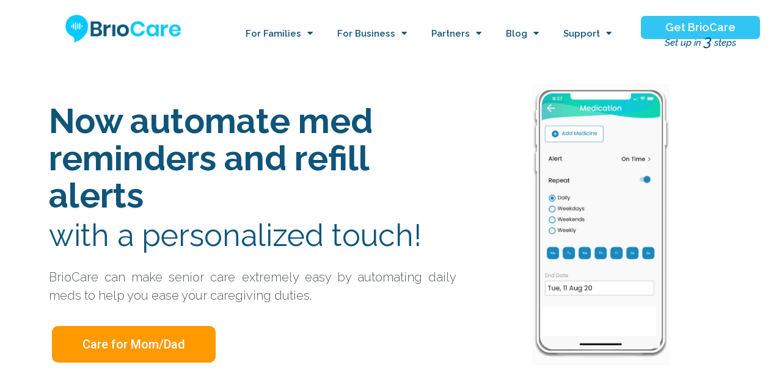

--- FILE ---
content_type: text/css
request_url: https://www.briocare.us/wp-content/uploads/elementor/css/post-13965.css?ver=1720932746
body_size: 2081
content:
.elementor-13965 .elementor-element.elementor-element-e034452 > .elementor-container{min-height:549px;}.elementor-13965 .elementor-element.elementor-element-e034452:not(.elementor-motion-effects-element-type-background), .elementor-13965 .elementor-element.elementor-element-e034452 > .elementor-motion-effects-container > .elementor-motion-effects-layer{background-color:#FFFFFF;}.elementor-13965 .elementor-element.elementor-element-e034452{transition:background 0.3s, border 0.3s, border-radius 0.3s, box-shadow 0.3s;}.elementor-13965 .elementor-element.elementor-element-e034452 > .elementor-background-overlay{transition:background 0.3s, border-radius 0.3s, opacity 0.3s;}.elementor-bc-flex-widget .elementor-13965 .elementor-element.elementor-element-21922a3.elementor-column .elementor-widget-wrap{align-items:flex-start;}.elementor-13965 .elementor-element.elementor-element-21922a3.elementor-column.elementor-element[data-element_type="column"] > .elementor-widget-wrap.elementor-element-populated{align-content:flex-start;align-items:flex-start;}.elementor-13965 .elementor-element.elementor-element-f7085aa .elementor-heading-title{color:#0F557A;font-family:"Raleway", Sans-serif;font-size:56px;font-weight:400;line-height:1.1em;}.elementor-13965 .elementor-element.elementor-element-f7085aa > .elementor-widget-container{margin:30px 0px 0px 0px;}.elementor-13965 .elementor-element.elementor-element-4edf0fb{text-align:justify;}.elementor-13965 .elementor-element.elementor-element-4edf0fb .elementor-heading-title{color:#54595F;font-family:"Raleway", Sans-serif;font-size:20px;font-weight:300;line-height:1.5em;}.elementor-13965 .elementor-element.elementor-element-4edf0fb > .elementor-widget-container{margin:3px 0px 0px 0px;}.elementor-13965 .elementor-element.elementor-element-2fffbd4 .elementor-button{font-family:"Roboto", Sans-serif;font-size:20px;font-weight:500;background-color:#FF9900;border-radius:10px 10px 10px 10px;padding:20px 50px 20px 50px;}.elementor-13965 .elementor-element.elementor-element-2fffbd4 .elementor-button:hover, .elementor-13965 .elementor-element.elementor-element-2fffbd4 .elementor-button:focus{background-color:#6E6E6E;}.elementor-13965 .elementor-element.elementor-element-2fffbd4 > .elementor-widget-container{margin:10px 0px 0px 0px;padding:5px 5px 5px 5px;}.elementor-13965 .elementor-element.elementor-element-e80117d .elementor-repeater-item-3086cc3 .swiper-slide-bg{background-image:url(https://www.briocare.us/wp-content/uploads/2021/10/Medication-reminder.png);background-size:contain;}.elementor-13965 .elementor-element.elementor-element-e80117d .elementor-repeater-item-b92c80c .swiper-slide-bg{background-image:url(https://www.briocare.us/wp-content/uploads/2021/10/image-1-1-1.png);background-size:contain;}.elementor-13965 .elementor-element.elementor-element-e80117d .swiper-slide{height:460px;transition-duration:calc(5000ms*1.2);}.elementor-13965 .elementor-element.elementor-element-e80117d .swiper-slide-contents{max-width:16%;}.elementor-13965 .elementor-element.elementor-element-e80117d .swiper-slide-inner{text-align:center;}.elementor-13965 .elementor-element.elementor-element-7bf9c21 > .elementor-container{max-width:1398px;}.elementor-13965 .elementor-element.elementor-element-7bf9c21{transition:background 0.3s, border 0.3s, border-radius 0.3s, box-shadow 0.3s;margin-top:100px;margin-bottom:0px;}.elementor-13965 .elementor-element.elementor-element-7bf9c21 > .elementor-background-overlay{transition:background 0.3s, border-radius 0.3s, opacity 0.3s;}.elementor-13965 .elementor-element.elementor-element-694f4d4{text-align:center;color:#3A3A3A;font-family:"Raleway", Sans-serif;font-size:40px;font-weight:600;line-height:1.1em;}.elementor-13965 .elementor-element.elementor-element-694f4d4 > .elementor-widget-container{margin:050px 250px 0px 250px;}.elementor-13965 .elementor-element.elementor-element-6e527f6{--divider-border-style:solid;--divider-color:#00CAFF;--divider-border-width:10px;}.elementor-13965 .elementor-element.elementor-element-6e527f6 .elementor-divider-separator{width:5%;margin:0 auto;margin-center:0;}.elementor-13965 .elementor-element.elementor-element-6e527f6 .elementor-divider{text-align:center;padding-block-start:2px;padding-block-end:2px;}.elementor-13965 .elementor-element.elementor-element-6e527f6 > .elementor-widget-container{margin:-20px 0px 0px 0px;}.elementor-13965 .elementor-element.elementor-element-7fece1e .elementor-image-box-wrapper{text-align:justify;}.elementor-13965 .elementor-element.elementor-element-7fece1e.elementor-position-right .elementor-image-box-img{margin-left:0px;}.elementor-13965 .elementor-element.elementor-element-7fece1e.elementor-position-left .elementor-image-box-img{margin-right:0px;}.elementor-13965 .elementor-element.elementor-element-7fece1e.elementor-position-top .elementor-image-box-img{margin-bottom:0px;}.elementor-13965 .elementor-element.elementor-element-7fece1e .elementor-image-box-wrapper .elementor-image-box-img{width:45%;}.elementor-13965 .elementor-element.elementor-element-7fece1e .elementor-image-box-img img{transition-duration:0.3s;}.elementor-13965 .elementor-element.elementor-element-7fece1e .elementor-image-box-title{color:#0F557A;font-family:"Raleway", Sans-serif;font-weight:600;}.elementor-13965 .elementor-element.elementor-element-7fece1e .elementor-image-box-description{font-family:"Raleway", Sans-serif;}.elementor-13965 .elementor-element.elementor-element-7fece1e > .elementor-widget-container{margin:0px 20px 0px 20px;}.elementor-13965 .elementor-element.elementor-element-9e48541 .elementor-image-box-wrapper{text-align:justify;}.elementor-13965 .elementor-element.elementor-element-9e48541.elementor-position-right .elementor-image-box-img{margin-left:0px;}.elementor-13965 .elementor-element.elementor-element-9e48541.elementor-position-left .elementor-image-box-img{margin-right:0px;}.elementor-13965 .elementor-element.elementor-element-9e48541.elementor-position-top .elementor-image-box-img{margin-bottom:0px;}.elementor-13965 .elementor-element.elementor-element-9e48541 .elementor-image-box-wrapper .elementor-image-box-img{width:45%;}.elementor-13965 .elementor-element.elementor-element-9e48541 .elementor-image-box-img img{transition-duration:0.3s;}.elementor-13965 .elementor-element.elementor-element-9e48541 .elementor-image-box-title{color:#0F557A;font-family:"Raleway", Sans-serif;font-weight:600;}.elementor-13965 .elementor-element.elementor-element-9e48541 .elementor-image-box-description{font-family:"Raleway", Sans-serif;}.elementor-13965 .elementor-element.elementor-element-9e48541 > .elementor-widget-container{margin:0px 20px 0px 20px;}.elementor-13965 .elementor-element.elementor-element-0f0b1cc .elementor-image-box-wrapper{text-align:justify;}.elementor-13965 .elementor-element.elementor-element-0f0b1cc.elementor-position-right .elementor-image-box-img{margin-left:0px;}.elementor-13965 .elementor-element.elementor-element-0f0b1cc.elementor-position-left .elementor-image-box-img{margin-right:0px;}.elementor-13965 .elementor-element.elementor-element-0f0b1cc.elementor-position-top .elementor-image-box-img{margin-bottom:0px;}.elementor-13965 .elementor-element.elementor-element-0f0b1cc .elementor-image-box-wrapper .elementor-image-box-img{width:45%;}.elementor-13965 .elementor-element.elementor-element-0f0b1cc .elementor-image-box-img img{transition-duration:0.3s;}.elementor-13965 .elementor-element.elementor-element-0f0b1cc .elementor-image-box-title{color:#0F557A;font-family:"Raleway", Sans-serif;font-weight:600;}.elementor-13965 .elementor-element.elementor-element-0f0b1cc .elementor-image-box-description{font-family:"Raleway", Sans-serif;}.elementor-13965 .elementor-element.elementor-element-0f0b1cc > .elementor-widget-container{margin:0px 20px 0px 20px;}.elementor-13965 .elementor-element.elementor-element-17a4228 > .elementor-container{max-width:1398px;}.elementor-13965 .elementor-element.elementor-element-17a4228{transition:background 0.3s, border 0.3s, border-radius 0.3s, box-shadow 0.3s;margin-top:100px;margin-bottom:0px;}.elementor-13965 .elementor-element.elementor-element-17a4228 > .elementor-background-overlay{transition:background 0.3s, border-radius 0.3s, opacity 0.3s;}.elementor-13965 .elementor-element.elementor-element-bc42780{text-align:center;color:#3A3A3A;font-family:"Raleway", Sans-serif;font-size:40px;font-weight:600;line-height:1.1em;}.elementor-13965 .elementor-element.elementor-element-bc42780 > .elementor-widget-container{margin:050px 250px 0px 250px;}.elementor-13965 .elementor-element.elementor-element-58923e9{--divider-border-style:solid;--divider-color:#00CAFF;--divider-border-width:10px;}.elementor-13965 .elementor-element.elementor-element-58923e9 .elementor-divider-separator{width:5%;margin:0 auto;margin-center:0;}.elementor-13965 .elementor-element.elementor-element-58923e9 .elementor-divider{text-align:center;padding-block-start:2px;padding-block-end:2px;}.elementor-13965 .elementor-element.elementor-element-58923e9 > .elementor-widget-container{margin:-20px 0px 0px 0px;}.elementor-13965 .elementor-element.elementor-element-8448c2c .elementor-wrapper{--video-aspect-ratio:1.77777;}.elementor-13965 .elementor-element.elementor-element-8448c2c .elementor-custom-embed-play i{color:#FF9900;text-shadow:0px 0px 10px rgba(0, 0, 0, 0.59);}.elementor-13965 .elementor-element.elementor-element-8448c2c .elementor-custom-embed-play svg{fill:#FF9900;}.elementor-13965 .elementor-element.elementor-element-8448c2c > .elementor-widget-container{margin:050px 250px 0px 250px;}.elementor-13965 .elementor-element.elementor-element-defb2da > .elementor-container{max-width:1398px;}.elementor-13965 .elementor-element.elementor-element-defb2da{transition:background 0.3s, border 0.3s, border-radius 0.3s, box-shadow 0.3s;margin-top:0150px;margin-bottom:0px;}.elementor-13965 .elementor-element.elementor-element-defb2da > .elementor-background-overlay{transition:background 0.3s, border-radius 0.3s, opacity 0.3s;}.elementor-bc-flex-widget .elementor-13965 .elementor-element.elementor-element-f0a3fdb.elementor-column .elementor-widget-wrap{align-items:flex-start;}.elementor-13965 .elementor-element.elementor-element-f0a3fdb.elementor-column.elementor-element[data-element_type="column"] > .elementor-widget-wrap.elementor-element-populated{align-content:flex-start;align-items:flex-start;}.elementor-13965 .elementor-element.elementor-element-54f7d28{text-align:left;color:var( --e-global-color-secondary );font-family:"Raleway", Sans-serif;font-size:40px;font-weight:600;line-height:1.1em;}.elementor-13965 .elementor-element.elementor-element-54f7d28 > .elementor-widget-container{margin:0px 0px 0px 50px;}.elementor-13965 .elementor-element.elementor-element-afb9e61{--divider-border-style:solid;--divider-color:#00CAFF;--divider-border-width:10px;}.elementor-13965 .elementor-element.elementor-element-afb9e61 .elementor-divider-separator{width:10%;margin:0 auto;margin-left:0;}.elementor-13965 .elementor-element.elementor-element-afb9e61 .elementor-divider{text-align:left;padding-block-start:2px;padding-block-end:2px;}.elementor-13965 .elementor-element.elementor-element-afb9e61 > .elementor-widget-container{margin:-20px 0px 0px 50px;}.elementor-13965 .elementor-element.elementor-element-b274f89 .elementor-icon-box-wrapper{text-align:left;}.elementor-13965 .elementor-element.elementor-element-b274f89{--icon-box-icon-margin:15px;}.elementor-13965 .elementor-element.elementor-element-b274f89 .elementor-icon-box-title{margin-bottom:5px;}.elementor-13965 .elementor-element.elementor-element-b274f89.elementor-view-stacked .elementor-icon{background-color:#0F557A;}.elementor-13965 .elementor-element.elementor-element-b274f89.elementor-view-framed .elementor-icon, .elementor-13965 .elementor-element.elementor-element-b274f89.elementor-view-default .elementor-icon{fill:#0F557A;color:#0F557A;border-color:#0F557A;}.elementor-13965 .elementor-element.elementor-element-b274f89 .elementor-icon{font-size:19px;}.elementor-13965 .elementor-element.elementor-element-b274f89 .elementor-icon-box-description{font-family:"Raleway", Sans-serif;font-weight:400;}.elementor-13965 .elementor-element.elementor-element-b274f89 > .elementor-widget-container{margin:-13px 0px 0px 50px;}.elementor-13965 .elementor-element.elementor-element-0b86362 .elementor-icon-box-wrapper{text-align:left;}.elementor-13965 .elementor-element.elementor-element-0b86362{--icon-box-icon-margin:15px;}.elementor-13965 .elementor-element.elementor-element-0b86362 .elementor-icon-box-title{margin-bottom:4px;}.elementor-13965 .elementor-element.elementor-element-0b86362.elementor-view-stacked .elementor-icon{background-color:#0F557A;}.elementor-13965 .elementor-element.elementor-element-0b86362.elementor-view-framed .elementor-icon, .elementor-13965 .elementor-element.elementor-element-0b86362.elementor-view-default .elementor-icon{fill:#0F557A;color:#0F557A;border-color:#0F557A;}.elementor-13965 .elementor-element.elementor-element-0b86362 .elementor-icon{font-size:19px;}.elementor-13965 .elementor-element.elementor-element-0b86362 .elementor-icon-box-description{font-family:"Raleway", Sans-serif;font-weight:400;}.elementor-13965 .elementor-element.elementor-element-0b86362 > .elementor-widget-container{margin:-12px 0px 0px 50px;}.elementor-13965 .elementor-element.elementor-element-a4ef523 .elementor-icon-box-wrapper{text-align:left;}.elementor-13965 .elementor-element.elementor-element-a4ef523{--icon-box-icon-margin:15px;}.elementor-13965 .elementor-element.elementor-element-a4ef523 .elementor-icon-box-title{margin-bottom:4px;}.elementor-13965 .elementor-element.elementor-element-a4ef523.elementor-view-stacked .elementor-icon{background-color:#0F557A;}.elementor-13965 .elementor-element.elementor-element-a4ef523.elementor-view-framed .elementor-icon, .elementor-13965 .elementor-element.elementor-element-a4ef523.elementor-view-default .elementor-icon{fill:#0F557A;color:#0F557A;border-color:#0F557A;}.elementor-13965 .elementor-element.elementor-element-a4ef523 .elementor-icon{font-size:19px;}.elementor-13965 .elementor-element.elementor-element-a4ef523 .elementor-icon-box-description{font-family:"Raleway", Sans-serif;font-weight:400;}.elementor-13965 .elementor-element.elementor-element-a4ef523 > .elementor-widget-container{margin:-12px 0px 0px 50px;}.elementor-13965 .elementor-element.elementor-element-26985d1 .elementor-icon-box-wrapper{text-align:left;}.elementor-13965 .elementor-element.elementor-element-26985d1{--icon-box-icon-margin:15px;}.elementor-13965 .elementor-element.elementor-element-26985d1 .elementor-icon-box-title{margin-bottom:0px;}.elementor-13965 .elementor-element.elementor-element-26985d1.elementor-view-stacked .elementor-icon{background-color:#0F557A;}.elementor-13965 .elementor-element.elementor-element-26985d1.elementor-view-framed .elementor-icon, .elementor-13965 .elementor-element.elementor-element-26985d1.elementor-view-default .elementor-icon{fill:#0F557A;color:#0F557A;border-color:#0F557A;}.elementor-13965 .elementor-element.elementor-element-26985d1 .elementor-icon{font-size:19px;}.elementor-13965 .elementor-element.elementor-element-26985d1 .elementor-icon-box-description{font-family:"Raleway", Sans-serif;font-weight:400;}.elementor-13965 .elementor-element.elementor-element-26985d1 > .elementor-widget-container{margin:-8px 0px 0px 50px;}.elementor-13965 .elementor-element.elementor-element-56632da .elementor-icon-box-wrapper{text-align:left;}.elementor-13965 .elementor-element.elementor-element-56632da{--icon-box-icon-margin:15px;}.elementor-13965 .elementor-element.elementor-element-56632da .elementor-icon-box-title{margin-bottom:0px;}.elementor-13965 .elementor-element.elementor-element-56632da.elementor-view-stacked .elementor-icon{background-color:#0F557A;}.elementor-13965 .elementor-element.elementor-element-56632da.elementor-view-framed .elementor-icon, .elementor-13965 .elementor-element.elementor-element-56632da.elementor-view-default .elementor-icon{fill:#0F557A;color:#0F557A;border-color:#0F557A;}.elementor-13965 .elementor-element.elementor-element-56632da .elementor-icon{font-size:19px;}.elementor-13965 .elementor-element.elementor-element-56632da .elementor-icon-box-description{font-family:"Raleway", Sans-serif;font-weight:400;}.elementor-13965 .elementor-element.elementor-element-56632da > .elementor-widget-container{margin:-10px 0px 0px 50px;}.elementor-13965 .elementor-element.elementor-element-adefa59 > .elementor-container{max-width:1398px;}.elementor-13965 .elementor-element.elementor-element-adefa59{transition:background 0.3s, border 0.3s, border-radius 0.3s, box-shadow 0.3s;margin-top:100px;margin-bottom:0px;}.elementor-13965 .elementor-element.elementor-element-adefa59 > .elementor-background-overlay{transition:background 0.3s, border-radius 0.3s, opacity 0.3s;}.elementor-13965 .elementor-element.elementor-element-438e1e4{text-align:center;color:#3A3A3A;font-family:"Raleway", Sans-serif;font-size:40px;font-weight:600;line-height:1.1em;}.elementor-13965 .elementor-element.elementor-element-438e1e4 > .elementor-widget-container{margin:050px 200px 0px 200px;}.elementor-13965 .elementor-element.elementor-element-1103e33{--divider-border-style:solid;--divider-color:#00CAFF;--divider-border-width:10px;}.elementor-13965 .elementor-element.elementor-element-1103e33 .elementor-divider-separator{width:5%;margin:0 auto;margin-center:0;}.elementor-13965 .elementor-element.elementor-element-1103e33 .elementor-divider{text-align:center;padding-block-start:2px;padding-block-end:2px;}.elementor-13965 .elementor-element.elementor-element-1103e33 > .elementor-widget-container{margin:-20px 0px 0px 0px;}.elementor-13965 .elementor-element.elementor-element-47c3ce4{margin-top:050px;margin-bottom:0px;}.elementor-13965 .elementor-element.elementor-element-a1b1db6{font-family:"Raleway", Sans-serif;font-weight:400;}.elementor-13965 .elementor-element.elementor-element-ba02c14{transition:background 0.3s, border 0.3s, border-radius 0.3s, box-shadow 0.3s;margin-top:80px;margin-bottom:0px;}.elementor-13965 .elementor-element.elementor-element-ba02c14 > .elementor-background-overlay{transition:background 0.3s, border-radius 0.3s, opacity 0.3s;}.elementor-13965 .elementor-element.elementor-element-8d21d84 .elementor-cta__content{text-align:center;background-color:#02010100;}.elementor-13965 .elementor-element.elementor-element-8d21d84 .elementor-cta__title{font-family:"Raleway", Sans-serif;font-size:30px;font-weight:600;color:var( --e-global-color-secondary );}.elementor-13965 .elementor-element.elementor-element-8d21d84 .elementor-cta__title:not(:last-child){margin-bottom:16px;}.elementor-13965 .elementor-element.elementor-element-8d21d84 .elementor-cta__description{font-family:"Raleway", Sans-serif;font-size:20px;font-weight:300;line-height:1.5em;}.elementor-13965 .elementor-element.elementor-element-8d21d84 .elementor-cta__button{color:#FFFFFF;border-color:#FFFFFF;font-family:"Roboto", Sans-serif;font-size:20px;font-weight:500;background-color:#0F557A;border-width:0px;border-radius:10px;}.elementor-13965 .elementor-element.elementor-element-8d21d84 .elementor-cta__button:hover{background-color:#FF9900;}.elementor-13965 .elementor-element.elementor-element-8d21d84 .elementor-cta .elementor-cta__bg, .elementor-13965 .elementor-element.elementor-element-8d21d84 .elementor-cta .elementor-cta__bg-overlay{transition-duration:1500ms;}.elementor-13965 .elementor-element.elementor-element-8d21d84 > .elementor-widget-container{margin:0px 50px 0px 50px;padding:0px 0px 0px 0px;}@media(max-width:1024px){.elementor-13965 .elementor-element.elementor-element-f7085aa > .elementor-widget-container{margin:0px 0px 0px 0px;padding:0px 0px 0px 0px;}.elementor-13965 .elementor-element.elementor-element-7bf9c21{margin-top:0px;margin-bottom:0px;padding:0px 0px 0px -5px;}.elementor-13965 .elementor-element.elementor-element-694f4d4 > .elementor-widget-container{margin:30px 0px 0px 0px;}.elementor-13965 .elementor-element.elementor-element-6e527f6 .elementor-divider-separator{width:10%;}.elementor-13965 .elementor-element.elementor-element-6e527f6 > .elementor-widget-container{margin:-68px 0px 0px 0px;padding:0px 0px 0px 0px;}.elementor-13965 .elementor-element.elementor-element-17a4228{margin-top:0px;margin-bottom:0px;padding:0px 0px 0px -5px;}.elementor-13965 .elementor-element.elementor-element-bc42780 > .elementor-widget-container{margin:30px 0px 0px 0px;}.elementor-13965 .elementor-element.elementor-element-58923e9 .elementor-divider-separator{width:10%;}.elementor-13965 .elementor-element.elementor-element-58923e9 > .elementor-widget-container{margin:-68px 0px 0px 0px;padding:0px 0px 0px 0px;}.elementor-13965 .elementor-element.elementor-element-defb2da{margin-top:0px;margin-bottom:0px;padding:0px 0px 0px -5px;}.elementor-13965 .elementor-element.elementor-element-54f7d28 > .elementor-widget-container{margin:30px 0px 0px 0px;}.elementor-13965 .elementor-element.elementor-element-afb9e61 .elementor-divider-separator{width:10%;}.elementor-13965 .elementor-element.elementor-element-afb9e61 > .elementor-widget-container{margin:-68px 0px 0px 0px;padding:0px 0px 0px 0px;}.elementor-13965 .elementor-element.elementor-element-adefa59{margin-top:0px;margin-bottom:0px;padding:0px 0px 0px -5px;}.elementor-13965 .elementor-element.elementor-element-438e1e4 > .elementor-widget-container{margin:30px 0px 0px 0px;}.elementor-13965 .elementor-element.elementor-element-1103e33 .elementor-divider-separator{width:10%;}.elementor-13965 .elementor-element.elementor-element-1103e33 > .elementor-widget-container{margin:-68px 0px 0px 0px;padding:0px 0px 0px 0px;}}@media(max-width:767px){.elementor-13965 .elementor-element.elementor-element-f75f9bb{margin-top:0px;margin-bottom:0px;}.elementor-13965 .elementor-element.elementor-element-f7085aa .elementor-heading-title{font-size:30px;line-height:1.3em;}.elementor-13965 .elementor-element.elementor-element-f7085aa > .elementor-widget-container{margin:0px 0px 0px 0px;padding:0px 0px 0px 0px;}.elementor-13965 .elementor-element.elementor-element-4edf0fb{text-align:left;}.elementor-13965 .elementor-element.elementor-element-4edf0fb > .elementor-widget-container{margin:0px 0px 0px 2px;padding:0px 0px 0px 0px;}.elementor-13965 .elementor-element.elementor-element-2fffbd4 .elementor-button{padding:15px 50px 15px 50px;}.elementor-13965 .elementor-element.elementor-element-2fffbd4 > .elementor-widget-container{margin:020px 0px 0px 0px;padding:0px 0px 0px 0px;}.elementor-13965 .elementor-element.elementor-element-7bf9c21{margin-top:050px;margin-bottom:0px;}.elementor-13965 .elementor-element.elementor-element-694f4d4{text-align:center;font-size:30px;}.elementor-13965 .elementor-element.elementor-element-694f4d4 > .elementor-widget-container{margin:020px 0px -30px 0px;}.elementor-13965 .elementor-element.elementor-element-6e527f6 .elementor-divider-separator{width:13%;margin:0 auto;margin-center:0;}.elementor-13965 .elementor-element.elementor-element-6e527f6 .elementor-divider{text-align:center;}.elementor-13965 .elementor-element.elementor-element-6e527f6 > .elementor-widget-container{margin:0px 0px 20px 0px;}.elementor-13965 .elementor-element.elementor-element-7fece1e .elementor-image-box-wrapper{text-align:left;}.elementor-13965 .elementor-element.elementor-element-7fece1e .elementor-image-box-img{margin-bottom:0px;}.elementor-13965 .elementor-element.elementor-element-9e48541 .elementor-image-box-wrapper{text-align:left;}.elementor-13965 .elementor-element.elementor-element-9e48541 .elementor-image-box-img{margin-bottom:0px;}.elementor-13965 .elementor-element.elementor-element-0f0b1cc .elementor-image-box-wrapper{text-align:left;}.elementor-13965 .elementor-element.elementor-element-0f0b1cc .elementor-image-box-img{margin-bottom:0px;}.elementor-13965 .elementor-element.elementor-element-17a4228{margin-top:050px;margin-bottom:0px;}.elementor-13965 .elementor-element.elementor-element-bc42780{text-align:center;font-size:30px;}.elementor-13965 .elementor-element.elementor-element-bc42780 > .elementor-widget-container{margin:020px 0px -30px 0px;}.elementor-13965 .elementor-element.elementor-element-58923e9 .elementor-divider-separator{width:13%;margin:0 auto;margin-center:0;}.elementor-13965 .elementor-element.elementor-element-58923e9 .elementor-divider{text-align:center;}.elementor-13965 .elementor-element.elementor-element-58923e9 > .elementor-widget-container{margin:0px 0px 20px 0px;}.elementor-13965 .elementor-element.elementor-element-8448c2c > .elementor-widget-container{margin:0px 0px 0px 0px;}.elementor-13965 .elementor-element.elementor-element-defb2da{margin-top:050px;margin-bottom:0px;}.elementor-13965 .elementor-element.elementor-element-54f7d28{text-align:center;font-size:30px;}.elementor-13965 .elementor-element.elementor-element-54f7d28 > .elementor-widget-container{margin:020px 0px -30px 0px;}.elementor-13965 .elementor-element.elementor-element-afb9e61 .elementor-divider-separator{width:13%;margin:0 auto;margin-center:0;}.elementor-13965 .elementor-element.elementor-element-afb9e61 .elementor-divider{text-align:center;}.elementor-13965 .elementor-element.elementor-element-afb9e61 > .elementor-widget-container{margin:-0px 0px 20px 0px;}.elementor-13965 .elementor-element.elementor-element-b274f89 .elementor-icon-box-wrapper{text-align:center;}.elementor-13965 .elementor-element.elementor-element-b274f89 > .elementor-widget-container{margin:0px 0px 0px 0px;}.elementor-13965 .elementor-element.elementor-element-0b86362 .elementor-icon-box-wrapper{text-align:center;}.elementor-13965 .elementor-element.elementor-element-0b86362 > .elementor-widget-container{margin:0px 0px 0px 0px;}.elementor-13965 .elementor-element.elementor-element-a4ef523 .elementor-icon-box-wrapper{text-align:center;}.elementor-13965 .elementor-element.elementor-element-a4ef523 > .elementor-widget-container{margin:0px 0px 0px 0px;}.elementor-13965 .elementor-element.elementor-element-26985d1 .elementor-icon-box-wrapper{text-align:center;}.elementor-13965 .elementor-element.elementor-element-26985d1 > .elementor-widget-container{margin:0px 0px 0px 0px;}.elementor-13965 .elementor-element.elementor-element-56632da .elementor-icon-box-wrapper{text-align:center;}.elementor-13965 .elementor-element.elementor-element-56632da > .elementor-widget-container{margin:0px 0px 0px 0px;}.elementor-13965 .elementor-element.elementor-element-3500409 > .elementor-widget-container{margin:0px 0px 0px 0px;}.elementor-13965 .elementor-element.elementor-element-adefa59{margin-top:050px;margin-bottom:0px;}.elementor-13965 .elementor-element.elementor-element-438e1e4{text-align:center;font-size:30px;}.elementor-13965 .elementor-element.elementor-element-438e1e4 > .elementor-widget-container{margin:020px 0px -30px 0px;}.elementor-13965 .elementor-element.elementor-element-1103e33 .elementor-divider-separator{width:13%;margin:0 auto;margin-center:0;}.elementor-13965 .elementor-element.elementor-element-1103e33 .elementor-divider{text-align:center;}.elementor-13965 .elementor-element.elementor-element-1103e33 > .elementor-widget-container{margin:0px 0px 20px 0px;}.elementor-13965 .elementor-element.elementor-element-ba02c14{margin-top:0px;margin-bottom:0px;}.elementor-13965 .elementor-element.elementor-element-1437ba2 > .elementor-element-populated{margin:0px 0px 0px 0px;--e-column-margin-right:0px;--e-column-margin-left:0px;}.elementor-13965 .elementor-element.elementor-element-8d21d84 .elementor-cta__title{font-size:30px;}.elementor-13965 .elementor-element.elementor-element-8d21d84 .elementor-cta__button{font-size:16px;}.elementor-13965 .elementor-element.elementor-element-8d21d84 > .elementor-widget-container{margin:0px 0px 0px 0px;}}@media(min-width:768px){.elementor-13965 .elementor-element.elementor-element-21922a3{width:60.263%;}.elementor-13965 .elementor-element.elementor-element-b38292c{width:39.693%;}.elementor-13965 .elementor-element.elementor-element-b70cea4{width:100%;}.elementor-13965 .elementor-element.elementor-element-aab1788{width:100%;}.elementor-13965 .elementor-element.elementor-element-cad46e2{width:100%;}.elementor-13965 .elementor-element.elementor-element-cca2c39{width:100%;}}

--- FILE ---
content_type: text/css
request_url: https://www.briocare.us/wp-content/uploads/elementor/css/post-13110.css?ver=1720929486
body_size: 797
content:
.elementor-13110 .elementor-element.elementor-element-7014b3d > .elementor-element-populated{margin:0px 0px 0px 20px;--e-column-margin-right:0px;--e-column-margin-left:20px;}.elementor-13110 .elementor-element.elementor-element-e39c9fd{text-align:left;}.elementor-13110 .elementor-element.elementor-element-e39c9fd img{width:100%;}.elementor-13110 .elementor-element.elementor-element-e39c9fd > .elementor-widget-container{margin:0px 0px 0px 60px;}.elementor-bc-flex-widget .elementor-13110 .elementor-element.elementor-element-1076846.elementor-column .elementor-widget-wrap{align-items:center;}.elementor-13110 .elementor-element.elementor-element-1076846.elementor-column.elementor-element[data-element_type="column"] > .elementor-widget-wrap.elementor-element-populated{align-content:center;align-items:center;}.elementor-13110 .elementor-element.elementor-element-1076846 > .elementor-element-populated{margin:0px 0px -15px 0px;--e-column-margin-right:0px;--e-column-margin-left:0px;}.elementor-13110 .elementor-element.elementor-element-beac5d9 .elementor-menu-toggle{margin-left:auto;}.elementor-13110 .elementor-element.elementor-element-beac5d9 .elementor-nav-menu .elementor-item{font-family:"Raleway", Sans-serif;font-weight:600;}.elementor-13110 .elementor-element.elementor-element-beac5d9 .elementor-nav-menu--main .elementor-item{color:#0F557A;fill:#0F557A;}.elementor-13110 .elementor-element.elementor-element-beac5d9 .elementor-nav-menu--main .elementor-item:hover,
					.elementor-13110 .elementor-element.elementor-element-beac5d9 .elementor-nav-menu--main .elementor-item.elementor-item-active,
					.elementor-13110 .elementor-element.elementor-element-beac5d9 .elementor-nav-menu--main .elementor-item.highlighted,
					.elementor-13110 .elementor-element.elementor-element-beac5d9 .elementor-nav-menu--main .elementor-item:focus{color:#F26522;fill:#F26522;}.elementor-13110 .elementor-element.elementor-element-beac5d9 .elementor-nav-menu--dropdown a, .elementor-13110 .elementor-element.elementor-element-beac5d9 .elementor-menu-toggle{color:#FFFFFF;}.elementor-13110 .elementor-element.elementor-element-beac5d9 .elementor-nav-menu--dropdown{background-color:#32C5F4;}.elementor-13110 .elementor-element.elementor-element-beac5d9 .elementor-nav-menu--dropdown a:hover,
					.elementor-13110 .elementor-element.elementor-element-beac5d9 .elementor-nav-menu--dropdown a.elementor-item-active,
					.elementor-13110 .elementor-element.elementor-element-beac5d9 .elementor-nav-menu--dropdown a.highlighted,
					.elementor-13110 .elementor-element.elementor-element-beac5d9 .elementor-menu-toggle:hover{color:#FFFFFF;}.elementor-13110 .elementor-element.elementor-element-beac5d9 .elementor-nav-menu--dropdown a:hover,
					.elementor-13110 .elementor-element.elementor-element-beac5d9 .elementor-nav-menu--dropdown a.elementor-item-active,
					.elementor-13110 .elementor-element.elementor-element-beac5d9 .elementor-nav-menu--dropdown a.highlighted{background-color:#F26522;}.elementor-13110 .elementor-element.elementor-element-beac5d9 .elementor-nav-menu--dropdown li:not(:last-child){border-style:solid;border-color:#00EBFF;border-bottom-width:1px;}.elementor-13110 .elementor-element.elementor-element-beac5d9 div.elementor-menu-toggle{color:#00517C;}.elementor-13110 .elementor-element.elementor-element-beac5d9 div.elementor-menu-toggle svg{fill:#00517C;}.elementor-bc-flex-widget .elementor-13110 .elementor-element.elementor-element-d159a8f.elementor-column .elementor-widget-wrap{align-items:center;}.elementor-13110 .elementor-element.elementor-element-d159a8f.elementor-column.elementor-element[data-element_type="column"] > .elementor-widget-wrap.elementor-element-populated{align-content:center;align-items:center;}.elementor-13110 .elementor-element.elementor-element-d159a8f > .elementor-element-populated{margin:0px 0px -15px 0px;--e-column-margin-right:0px;--e-column-margin-left:0px;}.elementor-13110 .elementor-element.elementor-element-b8fda5a .elementor-button{font-family:"Raleway", Sans-serif;font-size:18px;font-weight:600;background-color:#32C5F4;border-style:solid;border-width:3px 3px 3px 3px;border-color:#FFFFFF;border-radius:10px 10px 10px 10px;padding:10px 40px 10px 40px;}.elementor-13110 .elementor-element.elementor-element-b8fda5a .elementor-button:hover, .elementor-13110 .elementor-element.elementor-element-b8fda5a .elementor-button:focus{color:#FFFFFF;background-color:#F26522;}.elementor-13110 .elementor-element.elementor-element-b8fda5a .elementor-button:hover svg, .elementor-13110 .elementor-element.elementor-element-b8fda5a .elementor-button:focus svg{fill:#FFFFFF;}.elementor-13110 .elementor-element.elementor-element-b8fda5a > .elementor-widget-container{margin:0px 0px 0px 0px;}.elementor-13110 .elementor-element.elementor-element-e462e71{text-align:center;color:#00517C;font-family:"Raleway", Sans-serif;font-size:15px;font-weight:500;font-style:italic;}.elementor-13110 .elementor-element.elementor-element-e462e71 > .elementor-widget-container{margin:-33px 0px 0px 0px;}@media(min-width:768px){.elementor-13110 .elementor-element.elementor-element-7014b3d{width:24.079%;}.elementor-13110 .elementor-element.elementor-element-1076846{width:56.914%;}.elementor-13110 .elementor-element.elementor-element-d159a8f{width:18.339%;}}@media(max-width:1024px) and (min-width:768px){.elementor-13110 .elementor-element.elementor-element-7014b3d{width:30%;}.elementor-13110 .elementor-element.elementor-element-1076846{width:50%;}.elementor-13110 .elementor-element.elementor-element-d159a8f{width:20%;}}@media(max-width:1024px){.elementor-bc-flex-widget .elementor-13110 .elementor-element.elementor-element-7014b3d.elementor-column .elementor-widget-wrap{align-items:center;}.elementor-13110 .elementor-element.elementor-element-7014b3d.elementor-column.elementor-element[data-element_type="column"] > .elementor-widget-wrap.elementor-element-populated{align-content:center;align-items:center;}.elementor-13110 .elementor-element.elementor-element-e39c9fd{text-align:left;}.elementor-13110 .elementor-element.elementor-element-e39c9fd img{width:100%;}.elementor-13110 .elementor-element.elementor-element-e39c9fd > .elementor-widget-container{margin:0px 0px 0px 0px;}.elementor-bc-flex-widget .elementor-13110 .elementor-element.elementor-element-1076846.elementor-column .elementor-widget-wrap{align-items:center;}.elementor-13110 .elementor-element.elementor-element-1076846.elementor-column.elementor-element[data-element_type="column"] > .elementor-widget-wrap.elementor-element-populated{align-content:center;align-items:center;}.elementor-13110 .elementor-element.elementor-element-1076846 > .elementor-element-populated{margin:0px 0px 0px 0px;--e-column-margin-right:0px;--e-column-margin-left:0px;}.elementor-13110 .elementor-element.elementor-element-beac5d9 > .elementor-widget-container{margin:0px 0px 0px 0px;}.elementor-bc-flex-widget .elementor-13110 .elementor-element.elementor-element-d159a8f.elementor-column .elementor-widget-wrap{align-items:center;}.elementor-13110 .elementor-element.elementor-element-d159a8f.elementor-column.elementor-element[data-element_type="column"] > .elementor-widget-wrap.elementor-element-populated{align-content:center;align-items:center;}.elementor-13110 .elementor-element.elementor-element-d159a8f > .elementor-element-populated{margin:0px 0px 0px 0px;--e-column-margin-right:0px;--e-column-margin-left:0px;}.elementor-13110 .elementor-element.elementor-element-b8fda5a .elementor-button{padding:10px 15px 10px 15px;}}@media(max-width:767px){.elementor-13110 .elementor-element.elementor-element-7014b3d{width:50%;}.elementor-bc-flex-widget .elementor-13110 .elementor-element.elementor-element-7014b3d.elementor-column .elementor-widget-wrap{align-items:center;}.elementor-13110 .elementor-element.elementor-element-7014b3d.elementor-column.elementor-element[data-element_type="column"] > .elementor-widget-wrap.elementor-element-populated{align-content:center;align-items:center;}.elementor-13110 .elementor-element.elementor-element-7014b3d.elementor-column > .elementor-widget-wrap{justify-content:flex-start;}.elementor-13110 .elementor-element.elementor-element-7014b3d > .elementor-element-populated{margin:0px 0px 0px 0px;--e-column-margin-right:0px;--e-column-margin-left:0px;padding:0px 0px 0px 0px;}.elementor-13110 .elementor-element.elementor-element-e39c9fd img{width:100%;}.elementor-13110 .elementor-element.elementor-element-e39c9fd > .elementor-widget-container{margin:0px 0px 0px -7px;}.elementor-13110 .elementor-element.elementor-element-1076846{width:50%;}.elementor-13110 .elementor-element.elementor-element-1076846.elementor-column > .elementor-widget-wrap{justify-content:flex-start;}.elementor-13110 .elementor-element.elementor-element-beac5d9 .elementor-nav-menu--main .elementor-item{padding-top:0px;padding-bottom:0px;}.elementor-13110 .elementor-element.elementor-element-beac5d9 .elementor-nav-menu--dropdown{border-radius:0px 0px 0px 0px;}.elementor-13110 .elementor-element.elementor-element-beac5d9 .elementor-nav-menu--dropdown li:first-child a{border-top-left-radius:0px;border-top-right-radius:0px;}.elementor-13110 .elementor-element.elementor-element-beac5d9 .elementor-nav-menu--dropdown li:last-child a{border-bottom-right-radius:0px;border-bottom-left-radius:0px;}.elementor-13110 .elementor-element.elementor-element-beac5d9 .elementor-nav-menu--dropdown a{padding-left:22px;padding-right:22px;padding-top:25px;padding-bottom:25px;}.elementor-13110 .elementor-element.elementor-element-beac5d9 .elementor-nav-menu--main > .elementor-nav-menu > li > .elementor-nav-menu--dropdown, .elementor-13110 .elementor-element.elementor-element-beac5d9 .elementor-nav-menu__container.elementor-nav-menu--dropdown{margin-top:-1px !important;}.elementor-13110 .elementor-element.elementor-element-beac5d9{--nav-menu-icon-size:31px;}.elementor-13110 .elementor-element.elementor-element-beac5d9 > .elementor-widget-container{margin:0px 0px 0px 0px;padding:0px 0px 0px 0px;}.elementor-13110 .elementor-element.elementor-element-d159a8f{width:50%;}.elementor-13110 .elementor-element.elementor-element-d159a8f.elementor-column > .elementor-widget-wrap{justify-content:flex-start;}.elementor-13110 .elementor-element.elementor-element-b8fda5a .elementor-button{border-width:3px 3px 3px 3px;}.elementor-13110 .elementor-element.elementor-element-b8fda5a > .elementor-widget-container{margin:0px 0px 0px 0px;}.elementor-13110 .elementor-element.elementor-element-e462e71 > .elementor-widget-container{margin:-30px 0px 0px 11px;}}

--- FILE ---
content_type: text/css
request_url: https://www.briocare.us/wp-content/uploads/elementor/css/post-14140.css?ver=1720929486
body_size: 688
content:
.elementor-14140 .elementor-element.elementor-element-1ce25f9 > .elementor-container{min-height:500px;}.elementor-14140 .elementor-element.elementor-element-1ce25f9:not(.elementor-motion-effects-element-type-background), .elementor-14140 .elementor-element.elementor-element-1ce25f9 > .elementor-motion-effects-container > .elementor-motion-effects-layer{background-color:#1B2F37;}.elementor-14140 .elementor-element.elementor-element-1ce25f9{box-shadow:100px 95px 0px 100px #1988BF;transition:background 0.3s, border 0.3s, border-radius 0.3s, box-shadow 0.3s;margin-top:70px;margin-bottom:0px;}.elementor-14140 .elementor-element.elementor-element-1ce25f9 > .elementor-background-overlay{transition:background 0.3s, border-radius 0.3s, opacity 0.3s;}.elementor-14140 .elementor-element.elementor-element-d96be4b > .elementor-container{max-width:1133px;}.elementor-14140 .elementor-element.elementor-element-d96be4b{margin-top:-130px;margin-bottom:-130px;}.elementor-14140 .elementor-element.elementor-element-68cceef{text-align:left;}.elementor-14140 .elementor-element.elementor-element-68cceef img{width:42%;}.elementor-14140 .elementor-element.elementor-element-68cceef > .elementor-widget-container{margin:0px 0px 0px -19px;}.elementor-14140 .elementor-element.elementor-element-318d012{--grid-template-columns:repeat(0, auto);--icon-size:30px;--grid-column-gap:22px;--grid-row-gap:0px;}.elementor-14140 .elementor-element.elementor-element-318d012 .elementor-social-icon{background-color:#E72B2B00;--icon-padding:0em;}.elementor-14140 .elementor-element.elementor-element-5013864{text-align:left;}.elementor-14140 .elementor-element.elementor-element-5013864 img{width:51%;}.elementor-14140 .elementor-element.elementor-element-5013864 > .elementor-widget-container{margin:0px 0px 0px -13px;padding:0px 0px 0px 0px;}.elementor-14140 .elementor-element.elementor-element-8d46faa{color:#FFFFFF;font-family:"Roboto Condensed", Sans-serif;font-size:22px;font-weight:400;}.elementor-14140 .elementor-element.elementor-element-8d46faa > .elementor-widget-container{margin:17px 0px 0px 0px;padding:0px 0px 0px 0px;}.elementor-14140 .elementor-element.elementor-element-c463114 .elementor-heading-title{color:#FFFFFF;font-family:"Poppins", Sans-serif;font-size:14px;font-weight:300;text-shadow:0px 0px 10px rgba(0,0,0,0.3);}.elementor-14140 .elementor-element.elementor-element-c463114 > .elementor-widget-container{margin:-38px 0px 0px 0px;}.elementor-14140 .elementor-element.elementor-element-f23af17 .elementor-heading-title{color:#FFFFFF;font-family:"Poppins", Sans-serif;font-size:14px;font-weight:300;text-shadow:0px 0px 10px rgba(0,0,0,0.3);}.elementor-14140 .elementor-element.elementor-element-f23af17 > .elementor-widget-container{margin:-18px 0px 0px 0px;}.elementor-14140 .elementor-element.elementor-element-285e8a3 .elementor-heading-title{color:#FFFFFF;font-family:"Poppins", Sans-serif;font-size:14px;font-weight:300;text-shadow:0px 0px 10px rgba(0,0,0,0.3);}.elementor-14140 .elementor-element.elementor-element-285e8a3 > .elementor-widget-container{margin:0px 0px 0px 0px;}.elementor-14140 .elementor-element.elementor-element-9434549 .elementor-heading-title{color:#FFFFFF;font-family:"Poppins", Sans-serif;font-size:14px;font-weight:300;text-shadow:0px 0px 10px rgba(0,0,0,0.3);}.elementor-14140 .elementor-element.elementor-element-9434549 > .elementor-widget-container{margin:0px 0px 0px 0px;}.elementor-14140 .elementor-element.elementor-element-48fad5e .elementor-heading-title{color:#FFFFFF;font-family:"Poppins", Sans-serif;font-size:14px;font-weight:300;text-shadow:0px 0px 10px rgba(0,0,0,0.3);}.elementor-14140 .elementor-element.elementor-element-48fad5e > .elementor-widget-container{margin:0px 0px 0px 0px;}.elementor-14140 .elementor-element.elementor-element-c0bca23 .elementor-heading-title{color:#FFFFFF;font-family:"Poppins", Sans-serif;font-size:14px;font-weight:300;text-shadow:0px 0px 10px rgba(0,0,0,0.3);}.elementor-14140 .elementor-element.elementor-element-c0bca23 > .elementor-widget-container{margin:0px 0px 0px 0px;}.elementor-14140 .elementor-element.elementor-element-24190f5 .elementor-heading-title{color:#FFFFFF;font-family:"Poppins", Sans-serif;font-size:14px;font-weight:300;text-shadow:0px 0px 10px rgba(0,0,0,0.3);}.elementor-14140 .elementor-element.elementor-element-24190f5 > .elementor-widget-container{margin:0px 0px 0px 0px;}.elementor-14140 .elementor-element.elementor-element-2ba0819 .elementor-heading-title{color:#FFFFFF;font-family:"Poppins", Sans-serif;font-size:14px;font-weight:300;text-shadow:0px 0px 10px rgba(0,0,0,0.3);}.elementor-14140 .elementor-element.elementor-element-2ba0819 > .elementor-widget-container{margin:0px 0px 0px 0px;}.elementor-14140 .elementor-element.elementor-element-92e23f3 .elementor-heading-title{color:#FFFFFF;font-family:"Poppins", Sans-serif;font-size:14px;font-weight:300;text-shadow:0px 0px 10px rgba(0,0,0,0.3);}.elementor-14140 .elementor-element.elementor-element-92e23f3 > .elementor-widget-container{margin:0px 0px 0px 0px;}.elementor-14140 .elementor-element.elementor-element-3311051 .elementor-heading-title{color:#FFFFFF;font-family:"Poppins", Sans-serif;font-size:14px;font-weight:300;text-shadow:0px 0px 10px rgba(0,0,0,0.3);}.elementor-14140 .elementor-element.elementor-element-3311051 > .elementor-widget-container{margin:0px 0px 0px 0px;}.elementor-14140 .elementor-element.elementor-element-4a5ef40{color:#FFFFFF;font-family:"Roboto Condensed", Sans-serif;font-size:22px;font-weight:400;}.elementor-14140 .elementor-element.elementor-element-4a5ef40 > .elementor-widget-container{margin:17px 0px 0px 0px;padding:0px 0px 0px 0px;}.elementor-14140 .elementor-element.elementor-element-ec39dbb .elementor-heading-title{color:#FFFFFF;font-family:"Poppins", Sans-serif;font-size:14px;font-weight:300;text-shadow:0px 0px 10px rgba(0,0,0,0.3);}.elementor-14140 .elementor-element.elementor-element-ec39dbb > .elementor-widget-container{margin:-38px 0px 0px 0px;}.elementor-14140 .elementor-element.elementor-element-9dac487 .elementor-heading-title{color:#FFFFFF;font-family:"Poppins", Sans-serif;font-size:14px;font-weight:300;text-shadow:0px 0px 10px rgba(0,0,0,0.3);}.elementor-14140 .elementor-element.elementor-element-9dac487 > .elementor-widget-container{margin:-15px 0px 0px 0px;}.elementor-14140 .elementor-element.elementor-element-41df046 .elementor-heading-title{color:#FFFFFF;font-family:"Poppins", Sans-serif;font-size:14px;font-weight:300;text-shadow:0px 0px 10px rgba(0,0,0,0.3);}.elementor-14140 .elementor-element.elementor-element-41df046 > .elementor-widget-container{margin:2px 0px 0px 0px;}.elementor-14140 .elementor-element.elementor-element-9cf1d68 .elementor-heading-title{color:#FFFFFF;font-family:"Poppins", Sans-serif;font-size:14px;font-weight:300;text-shadow:0px 0px 10px rgba(0,0,0,0.3);}.elementor-14140 .elementor-element.elementor-element-9cf1d68 > .elementor-widget-container{margin:2px 0px 0px 0px;}.elementor-14140 .elementor-element.elementor-element-5995490 .elementor-heading-title{color:#FFFFFF;font-family:"Poppins", Sans-serif;font-size:14px;font-weight:300;text-shadow:0px 0px 10px rgba(0,0,0,0.3);}.elementor-14140 .elementor-element.elementor-element-5995490 > .elementor-widget-container{margin:2px 0px 0px 0px;}.elementor-14140 .elementor-element.elementor-element-bd4d1ef:not(.elementor-motion-effects-element-type-background) > .elementor-widget-wrap, .elementor-14140 .elementor-element.elementor-element-bd4d1ef > .elementor-widget-wrap > .elementor-motion-effects-container > .elementor-motion-effects-layer{background-color:#00000026;}.elementor-14140 .elementor-element.elementor-element-bd4d1ef > .elementor-element-populated{transition:background 0.3s, border 0.3s, border-radius 0.3s, box-shadow 0.3s;margin:0px -65px 0px 0px;--e-column-margin-right:-65px;--e-column-margin-left:0px;padding:0px -10px 0px 12px;}.elementor-14140 .elementor-element.elementor-element-bd4d1ef > .elementor-element-populated > .elementor-background-overlay{transition:background 0.3s, border-radius 0.3s, opacity 0.3s;}.elementor-14140 .elementor-element.elementor-element-d806be7{color:#FFFFFF;font-family:"Roboto Condensed", Sans-serif;font-size:22px;font-weight:400;line-height:0em;}.elementor-14140 .elementor-element.elementor-element-d806be7 > .elementor-widget-container{margin:34px 0px 0px 0px;padding:0px 0px 0px 0px;}.elementor-14140 .elementor-element.elementor-element-20212c2:not(.elementor-motion-effects-element-type-background), .elementor-14140 .elementor-element.elementor-element-20212c2 > .elementor-motion-effects-container > .elementor-motion-effects-layer{background-color:#1B2F37;}.elementor-14140 .elementor-element.elementor-element-20212c2{transition:background 0.3s, border 0.3s, border-radius 0.3s, box-shadow 0.3s;margin-top:1px;margin-bottom:0px;}.elementor-14140 .elementor-element.elementor-element-20212c2 > .elementor-background-overlay{transition:background 0.3s, border-radius 0.3s, opacity 0.3s;}.elementor-14140 .elementor-element.elementor-element-222474c .elementor-heading-title{color:#FFFFFF;font-family:"Poppins", Sans-serif;font-size:12px;font-weight:300;text-shadow:0px 0px 10px rgba(0,0,0,0.3);}.elementor-14140 .elementor-element.elementor-element-222474c > .elementor-widget-container{margin:2px 0px 0px 0px;}@media(max-width:767px){.elementor-14140 .elementor-element.elementor-element-1ce25f9{margin-top:0px;margin-bottom:0px;}.elementor-14140 .elementor-element.elementor-element-d96be4b{margin-top:0px;margin-bottom:0px;}.elementor-14140 .elementor-element.elementor-element-68cceef{text-align:center;}.elementor-14140 .elementor-element.elementor-element-68cceef img{width:30%;}.elementor-14140 .elementor-element.elementor-element-318d012 .elementor-widget-container{text-align:center;}.elementor-14140 .elementor-element.elementor-element-5013864{text-align:center;}}